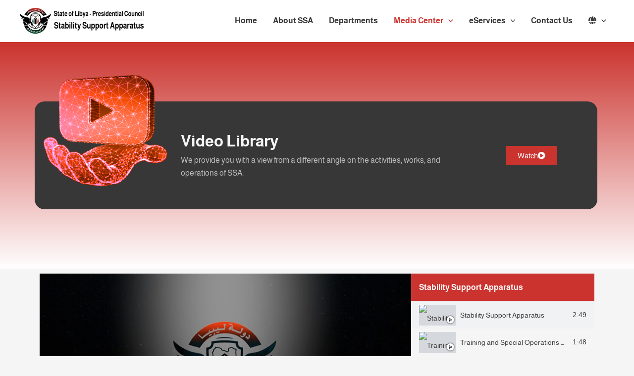

--- FILE ---
content_type: text/css
request_url: https://ssa.gov.ly/en/wp-content/plugins/elementor-pro/assets/css/widget-video-playlist.min.css?ver=3.28.3
body_size: 10358
content:
/*! elementor-pro - v3.28.0 - 16-04-2025 */
.e-tabs-inner-tabs{font-family:Roboto,Arial,Helvetica,sans-serif;font-size:16px;text-align:start}.e-tabs-inner-tabs .e-tab-content{padding-top:32px}.e-tabs-inner-tabs .e-inner-tabs-wrapper{display:flex;overflow:hidden;position:relative;z-index:1}.e-tabs-inner-tabs .e-inner-tabs-wrapper :after{background-color:var(--inner-tabs-border-color,#d5d8dc);bottom:0;content:"";height:var(--inner-tabs-border-height,1px);position:absolute;width:100%;z-index:-1}.e-tabs-inner-tabs .e-inner-tabs-wrapper .e-inner-tab-title{box-sizing:content-box;font-weight:700;height:38px;line-height:38px;min-width:140px}.e-tabs-inner-tabs .e-inner-tabs-wrapper .e-inner-tab-title a{color:#3f444b;display:block;padding:0 36px;text-align:center}.e-tabs-inner-tabs .e-inner-tabs-wrapper .e-inner-tab-title.e-inner-tab-active{border-color:#0c0d0e #0c0d0e transparent;border-bottom:1px solid #0c0d0e;border-left-width:0;border-right-width:0;border-top-width:0}.e-tabs-inner-tabs .e-inner-tabs-wrapper .e-inner-tab-title.e-inner-tab-active a{color:#0c0d0e}.e-tabs-inner-tabs .e-inner-tabs-content-wrapper .e-tab-mobile-title{display:none}.e-tabs-inner-tabs .e-inner-tabs-content-wrapper .e-inner-tab-content{display:none;padding:20px}.e-tabs-inner-tabs .e-inner-tabs-content-wrapper .e-inner-tab-content .e-inner-tab-text{color:#1f2124}.e-tabs-inner-tabs .e-inner-tabs-content-wrapper .e-inner-tab-content.e-inner-tab-active{display:block}.e-tabs-inner-tabs .e-inner-tabs-content-wrapper .e-inner-tab-content .e-inner-tab-buttons{display:none;margin-top:24px}.e-tabs-inner-tabs .e-inner-tabs-content-wrapper .e-inner-tab-content .e-inner-tab-buttons button{background:transparent;border:none;display:none;font-weight:500;line-height:24px;padding:0;text-decoration:underline}.e-tabs-inner-tabs .e-inner-tabs-content-wrapper .e-inner-tab-content.collapsible .e-inner-tab-text{overflow:hidden}.e-tabs-inner-tabs .e-inner-tabs-content-wrapper .e-inner-tab-content.collapsible button{display:none}.e-tabs-inner-tabs .e-inner-tabs-content-wrapper .e-inner-tab-content.collapsible button.show-button,.e-tabs-inner-tabs .e-inner-tabs-content-wrapper .e-inner-tab-content.collapsible.show-inner-tab-buttons .e-inner-tab-buttons{display:block}.e-tabs-inner-tabs .e-inner-tabs-content-wrapper .e-inner-tab-content.show-full-height div.e-inner-tab-text{height:auto}@media (max-width:767px){.e-tabs-inner-tabs>.e-tab-content:first-child{padding-top:24px}.e-tabs-inner-tabs .e-inner-tabs-wrapper{display:none}.e-tabs-inner-tabs .e-inner-tabs-content-wrapper{border:solid #d5d8dc;border-width:1px 1px 0}.e-tabs-inner-tabs .e-inner-tabs-content-wrapper .e-tab-mobile-title{border:solid #d5d8dc;border-width:0 0 1px;cursor:pointer;display:block;font-size:16px;font-weight:700;height:38px;line-height:38px;overflow:hidden;padding:0 10px;text-align:center;text-overflow:ellipsis;white-space:nowrap}.e-tabs-inner-tabs .e-inner-tabs-content-wrapper .e-inner-tab-content{border:solid #d5d8dc;border-width:0 0 1px;padding:20px}}.elementor-widget-video-playlist.elementor-layout-end .e-tabs-main-area{flex-direction:row}@media (max-width:767px){.elementor-widget-video-playlist.elementor-layout-end .e-tabs-main-area{flex-direction:column-reverse}}.elementor-widget-video-playlist{font-family:Roboto,Arial,Helvetica,sans-serif}.elementor-widget-video-playlist .e-tabs{display:flex;flex-direction:column}.elementor-widget-video-playlist .e-tabs-main-area{display:flex;flex-direction:row-reverse;height:434px}.elementor-widget-video-playlist .e-tabs-wrapper{display:flex;flex-direction:column;height:100%;width:33%}.elementor-widget-video-playlist .e-tabs-header{background-color:var(--e-a-bg-default);border-bottom:1px solid #d5d8dc;display:flex;flex:0 0 auto;justify-content:space-between;min-height:56px;padding:0 16px}.elementor-widget-video-playlist .e-tabs-header .e-tabs-header-right-side{display:inline-flex;flex-shrink:0}.elementor-widget-video-playlist .e-tabs-header .e-tabs-title{font-family:Roboto,Arial,Helvetica,sans-serif;font-size:16px;font-weight:700;-webkit-hyphens:auto;hyphens:auto;margin:auto 0;overflow-wrap:anywhere;padding:10px 0;text-overflow:ellipsis}.elementor-widget-video-playlist .e-tabs-header .e-tabs-videos-count{align-self:flex-start;flex-shrink:0;font-size:14px;font-weight:400;line-height:20px;padding:18px 0 0}.elementor-widget-video-playlist .e-tabs-header .e-tabs-toggle-videos-display-button{cursor:pointer;display:none;margin:auto 0 auto 8px;padding:0 4px}.elementor-widget-video-playlist .e-tabs-header .e-tabs-toggle-videos-display-button.e-font-icon-svg{height:1em;width:1em}.elementor-widget-video-playlist .e-tabs-header .rotate-up{transform:rotate(-180deg);transition:.3s}.elementor-widget-video-playlist .e-tabs-header .rotate-down{transform:rotate(0deg);transition:.3s}.elementor-widget-video-playlist .e-tabs-items-wrapper{background-color:var(--e-a-bg-default);height:100%;overflow:hidden;position:relative}.elementor-widget-video-playlist .e-tabs-items-wrapper .e-tabs-items{height:100%;overflow:auto}.elementor-widget-video-playlist .e-tabs-items-wrapper .e-section-title{border-color:#d5d8dc;border-width:0;box-sizing:content-box;font-size:14px;height:36px;line-height:36px;margin:0;overflow:hidden;padding:0 16px;text-align:start;text-overflow:ellipsis;white-space:nowrap}.elementor-widget-video-playlist .e-tabs-items-wrapper .e-tab-title{background-clip:padding-box;background-color:var(--e-a-bg-default);border-color:#d5d8dc;border-width:0 0 1px;box-sizing:content-box;cursor:pointer;display:flex;font-size:14px;height:55px;line-height:55px;outline:none;padding:0 16px}.elementor-widget-video-playlist .e-tabs-items-wrapper .e-tab-title i{color:#fff;font-size:var(--playlist-item-icon-size,16px);text-shadow:0 0 3px #000}.elementor-widget-video-playlist .e-tabs-items-wrapper .e-tab-title svg{color:#fff;text-shadow:0 0 3px #000;fill:#fff;height:var(--playlist-item-icon-size,16px);width:var(--playlist-item-icon-size,16px)}.elementor-widget-video-playlist .e-tabs-items-wrapper .e-tab-title svg path{fill:#fff}.elementor-widget-video-playlist .e-tabs-items-wrapper .e-tab-title.e-active,.elementor-widget-video-playlist .e-tabs-items-wrapper .e-tab-title:hover{background-color:#f1f2f3;border-color:#d5d8dc}.elementor-widget-video-playlist .e-tabs-items-wrapper .e-tab-title.e-active .e-tab-title-text,.elementor-widget-video-playlist .e-tabs-items-wrapper .e-tab-title:hover .e-tab-title-text{font-size:14px}.elementor-widget-video-playlist .e-tabs-items-wrapper .e-tab-title .icon-play,.elementor-widget-video-playlist .e-tabs-items-wrapper .e-tab-title .icon-watched{display:inline-flex}.elementor-widget-video-playlist .e-tabs-items-wrapper .e-tab-title .e-tab-thumbnail{background-color:#d5d8dc;flex-shrink:0;height:42px;margin:auto 0;position:relative;width:75px}.elementor-widget-video-playlist .e-tabs-items-wrapper .e-tab-title .e-tab-thumbnail img{height:42px;-o-object-fit:fill;object-fit:fill;width:75px}.elementor-widget-video-playlist .e-tabs-items-wrapper .e-tab-title .e-tab-thumbnail i,.elementor-widget-video-playlist .e-tabs-items-wrapper .e-tab-title .e-tab-thumbnail svg{bottom:4px;font-weight:900;position:absolute;right:4px}.elementor-widget-video-playlist .e-tabs-items-wrapper .e-tab-title .e-tab-title-text{flex-grow:1;font-size:14px;margin:auto 8px;overflow:hidden;text-align:start;text-overflow:ellipsis;white-space:nowrap}.elementor-widget-video-playlist .e-tabs-items-wrapper .e-tab-title i,.elementor-widget-video-playlist .e-tabs-items-wrapper .e-tab-title svg{margin:auto 0;vertical-align:middle}.elementor-widget-video-playlist .e-tabs-items-wrapper .e-tab-title .e-tab-duration{font-size:14px;margin:auto 0}.elementor-widget-video-playlist .e-tabs-items-wrapper .e-tab-title .icon-watched,.elementor-widget-video-playlist .e-tabs-items-wrapper .e-tab-title.watched-video .icon-play{display:none}.elementor-widget-video-playlist .e-tabs-items-wrapper .e-tab-title.watched-video .icon-watched{display:block}.elementor-widget-video-playlist .e-tabs-items-wrapper .shadow-top{background:linear-gradient(0deg,transparent,#fff);display:none;height:98px;pointer-events:none;position:absolute;top:0;width:100%}.elementor-widget-video-playlist .e-tabs-items-wrapper .shadow-bottom{background:linear-gradient(180deg,transparent,#fff);bottom:0;display:none;height:98px;pointer-events:none;position:absolute;width:100%}.elementor-widget-video-playlist .e-tabs-items-wrapper.bottom-shadow .shadow-bottom,.elementor-widget-video-playlist .e-tabs-items-wrapper.top-shadow .shadow-top{display:block}.elementor-widget-video-playlist .e-tabs-content-wrapper{flex-grow:1;height:100%;position:relative}.elementor-widget-video-playlist .e-tabs-content-wrapper .elementor-custom-embed-image-overlay{background-position:50%;background-size:cover;cursor:pointer;height:100%;left:0;position:absolute;text-align:center;top:0;width:100%}.elementor-widget-video-playlist .e-tabs-content-wrapper .e-tab-mobile-title{display:none}.elementor-widget-video-playlist .e-tabs-content-wrapper .e-tab-content{background-color:#000;display:none;height:100%;outline:none}.elementor-widget-video-playlist .e-tabs-content-wrapper .e-tab-content>div{height:100%}.elementor-widget-video-playlist .e-tabs-content-wrapper .e-tab-content iframe{display:flex;height:100%;max-height:100%!important}.elementor-widget-video-playlist .e-tabs-content-wrapper .e-tab-content video{background-color:#000;height:100%}.elementor-widget-video-playlist .e-tabs-inner-tabs .e-tab-content{display:none;outline:none}@media (max-width:767px){.elementor-widget-video-playlist .e-tabs-main-area{flex-direction:column-reverse;height:auto}.elementor-widget-video-playlist .e-tabs-main-area .e-tabs-content-wrapper{border:none;height:38%}.elementor-widget-video-playlist .e-tabs-wrapper{height:62%;width:auto}.elementor-widget-video-playlist .e-tabs-items-wrapper .e-tabs-items{max-height:248px}.elementor-widget-video-playlist .e-tabs-items-wrapper .e-tabs-items .e-tab-title{border:none}.elementor-widget-video-playlist .e-tabs-header{min-height:48px}.elementor-widget-video-playlist .e-tabs-header .e-tabs-toggle-videos-display-button{display:inline-flex}.elementor-widget-video-playlist .e-tabs-header .e-tabs-videos-count{margin:0 6px;padding:14px 0 0}.elementor-widget-video-playlist .e-tab-content{border:none;display:flex;padding:0}}

--- FILE ---
content_type: text/css
request_url: https://ssa.gov.ly/en/wp-content/uploads/elementor/css/post-22.css?ver=1745942021
body_size: 11920
content:
.elementor-22 .elementor-element.elementor-element-23htcsm > .elementor-container > .elementor-column > .elementor-widget-wrap{align-content:center;align-items:center;}.elementor-22 .elementor-element.elementor-element-23htcsm:not(.elementor-motion-effects-element-type-background), .elementor-22 .elementor-element.elementor-element-23htcsm > .elementor-motion-effects-container > .elementor-motion-effects-layer{background-color:transparent;background-image:linear-gradient(180deg, var( --e-global-color-secondary ) 0%, var( --e-global-color-astglobalcolor5 ) 100%);}.elementor-22 .elementor-element.elementor-element-23htcsm{transition:background 0.3s, border 0.3s, border-radius 0.3s, box-shadow 0.3s;padding:120px 0px 120px 0px;}.elementor-22 .elementor-element.elementor-element-23htcsm > .elementor-background-overlay{transition:background 0.3s, border-radius 0.3s, opacity 0.3s;}.elementor-22 .elementor-element.elementor-element-fbed8be:not(.elementor-motion-effects-element-type-background) > .elementor-widget-wrap, .elementor-22 .elementor-element.elementor-element-fbed8be > .elementor-widget-wrap > .elementor-motion-effects-container > .elementor-motion-effects-layer{background-color:var( --e-global-color-primary );}.elementor-22 .elementor-element.elementor-element-fbed8be > .elementor-element-populated, .elementor-22 .elementor-element.elementor-element-fbed8be > .elementor-element-populated > .elementor-background-overlay, .elementor-22 .elementor-element.elementor-element-fbed8be > .elementor-background-slideshow{border-radius:20px 0px 0px 20px;}.elementor-22 .elementor-element.elementor-element-fbed8be > .elementor-element-populated{transition:background 0.3s, border 0.3s, border-radius 0.3s, box-shadow 0.3s;}.elementor-22 .elementor-element.elementor-element-fbed8be > .elementor-element-populated > .elementor-background-overlay{transition:background 0.3s, border-radius 0.3s, opacity 0.3s;}.elementor-widget-image .widget-image-caption{color:var( --e-global-color-text );font-family:var( --e-global-typography-text-font-family ), Sans-serif;font-weight:var( --e-global-typography-text-font-weight );}.elementor-22 .elementor-element.elementor-element-0d0d799 > .elementor-widget-container{margin:-100px 0px 0px 0px;}.elementor-22 .elementor-element.elementor-element-0d0d799 img{width:250px;filter:brightness( 100% ) contrast( 100% ) saturate( 100% ) blur( 0px ) hue-rotate( 157deg );}.elementor-22 .elementor-element.elementor-element-6b30b73:not(.elementor-motion-effects-element-type-background) > .elementor-widget-wrap, .elementor-22 .elementor-element.elementor-element-6b30b73 > .elementor-widget-wrap > .elementor-motion-effects-container > .elementor-motion-effects-layer{background-color:var( --e-global-color-primary );}.elementor-22 .elementor-element.elementor-element-6b30b73 > .elementor-element-populated, .elementor-22 .elementor-element.elementor-element-6b30b73 > .elementor-element-populated > .elementor-background-overlay, .elementor-22 .elementor-element.elementor-element-6b30b73 > .elementor-background-slideshow{border-radius:0px 20px 20px 0px;}.elementor-22 .elementor-element.elementor-element-6b30b73 > .elementor-element-populated{transition:background 0.3s, border 0.3s, border-radius 0.3s, box-shadow 0.3s;padding:50px 0px 50px 0px;}.elementor-22 .elementor-element.elementor-element-6b30b73 > .elementor-element-populated > .elementor-background-overlay{transition:background 0.3s, border-radius 0.3s, opacity 0.3s;}.elementor-22 .elementor-element.elementor-element-45f0964 > .elementor-container > .elementor-column > .elementor-widget-wrap{align-content:center;align-items:center;}.elementor-widget-image-box .elementor-image-box-title{color:var( --e-global-color-primary );font-family:var( --e-global-typography-primary-font-family ), Sans-serif;font-weight:var( --e-global-typography-primary-font-weight );}.elementor-widget-image-box .elementor-image-box-description{color:var( --e-global-color-text );font-family:var( --e-global-typography-text-font-family ), Sans-serif;font-weight:var( --e-global-typography-text-font-weight );}.elementor-22 .elementor-element.elementor-element-c38e491 .elementor-image-box-wrapper{text-align:left;}.elementor-22 .elementor-element.elementor-element-c38e491 .elementor-image-box-title{margin-bottom:5px;color:#F5F5F5;}.elementor-22 .elementor-element.elementor-element-c38e491 .elementor-image-box-description{color:#BDBDBD;}.elementor-widget-button .elementor-button{background-color:var( --e-global-color-accent );font-family:var( --e-global-typography-accent-font-family ), Sans-serif;font-weight:var( --e-global-typography-accent-font-weight );}.elementor-22 .elementor-element.elementor-element-16be9f9 .elementor-button-content-wrapper{flex-direction:row-reverse;}.elementor-22 .elementor-element.elementor-element-0c3e807{margin-top:0px;margin-bottom:30px;}.elementor-widget-video-playlist .e-tabs-wrapper .e-tabs-header .e-tabs-title{color:var( --e-global-color-text );}.elementor-widget-video-playlist .e-tabs-wrapper .e-tabs-header .e-tabs-videos-count{color:var( --e-global-color-text );}.elementor-widget-video-playlist .e-tabs-wrapper .e-tabs-header .e-tabs-header-right-side i{color:var( --e-global-color-text );}.elementor-widget-video-playlist .e-tabs-wrapper .e-tabs-header .e-tabs-header-right-side svg{fill:var( --e-global-color-text );}.elementor-widget-video-playlist .e-tabs-items .e-tab-title .e-tab-title-text{color:var( --e-global-color-text );font-family:var( --e-global-typography-text-font-family ), Sans-serif;font-weight:var( --e-global-typography-text-font-weight );}.elementor-widget-video-playlist .e-tabs-items .e-tab-title .e-tab-title-text a{color:var( --e-global-color-text );}.elementor-widget-video-playlist .e-tabs-items .e-tab-title .e-tab-duration{color:var( --e-global-color-text );}.elementor-widget-video-playlist .e-tabs-items-wrapper .e-tab-title:where( .e-active, :hover ) .e-tab-title-text{color:var( --e-global-color-text );font-family:var( --e-global-typography-text-font-family ), Sans-serif;font-weight:var( --e-global-typography-text-font-weight );}.elementor-widget-video-playlist .e-tabs-items-wrapper .e-tab-title:where( .e-active, :hover ) .e-tab-title-text a{color:var( --e-global-color-text );}.elementor-widget-video-playlist .e-tabs-items-wrapper .e-tab-title:where( .e-active, :hover ) .e-tab-duration{color:var( --e-global-color-text );}.elementor-widget-video-playlist .e-tabs-items-wrapper .e-section-title{color:var( --e-global-color-text );}.elementor-widget-video-playlist .e-tabs-inner-tabs .e-inner-tabs-wrapper .e-inner-tab-title a{font-family:var( --e-global-typography-text-font-family ), Sans-serif;font-weight:var( --e-global-typography-text-font-weight );}.elementor-widget-video-playlist .e-tabs-inner-tabs .e-inner-tabs-content-wrapper .e-inner-tab-content .e-inner-tab-text{font-family:var( --e-global-typography-text-font-family ), Sans-serif;font-weight:var( --e-global-typography-text-font-weight );}.elementor-widget-video-playlist .e-tabs-inner-tabs .e-inner-tabs-content-wrapper .e-inner-tab-content button{color:var( --e-global-color-text );font-family:var( --e-global-typography-accent-font-family ), Sans-serif;font-weight:var( --e-global-typography-accent-font-weight );}.elementor-widget-video-playlist .e-tabs-inner-tabs .e-inner-tabs-content-wrapper .e-inner-tab-content button:hover{color:var( --e-global-color-text );}.elementor-22 .elementor-element.elementor-element-be153e9 .e-tabs-wrapper .e-tabs-header{background-color:var( --e-global-color-secondary );}.elementor-22 .elementor-element.elementor-element-be153e9 .e-tabs-wrapper .e-tabs-header .e-tabs-title{color:var( --e-global-color-astglobalcolor5 );}.elementor-22 .elementor-element.elementor-element-be153e9 .e-tabs-header .e-tabs-title{font-family:var( --e-global-typography-primary-font-family ), Sans-serif;font-weight:var( --e-global-typography-primary-font-weight );}.elementor-22 .elementor-element.elementor-element-be153e9{--playlist-item-icon-size:15px;}.elementor-22 .elementor-element.elementor-element-be153e9 .e-tabs-items-wrapper .e-tab-title:where( .e-active, :hover ) .e-tab-title-text{color:#556068;}.elementor-22 .elementor-element.elementor-element-be153e9 .e-tabs-items-wrapper .e-tab-title:where( .e-active, :hover ) .e-tab-title-text a{color:#556068;}.elementor-22 .elementor-element.elementor-element-be153e9 .e-tabs-items-wrapper .e-section-title{border-style:solid;}.elementor-widget-media-carousel .elementor-carousel-image-overlay{font-family:var( --e-global-typography-accent-font-family ), Sans-serif;font-weight:var( --e-global-typography-accent-font-weight );}.elementor-22 .elementor-element.elementor-element-85c19c6.elementor-skin-slideshow .elementor-main-swiper:not(.elementor-thumbnails-swiper){margin-bottom:10px;}.elementor-22 .elementor-element.elementor-element-85c19c6 .elementor-swiper-button{font-size:20px;}.elementor-22 .elementor-element.elementor-element-6dd592e.elementor-skin-slideshow .elementor-main-swiper:not(.elementor-thumbnails-swiper){margin-bottom:10px;}.elementor-22 .elementor-element.elementor-element-6dd592e .elementor-swiper-button{font-size:20px;}@media(max-width:1024px){.elementor-22 .elementor-element.elementor-element-6b30b73 > .elementor-element-populated{padding:30px 30px 30px 0px;}.elementor-22 .elementor-element.elementor-element-16be9f9 > .elementor-widget-container{margin:20px 0px 0px 0px;}.elementor-22 .elementor-element.elementor-element-85c19c6.elementor-skin-slideshow .elementor-main-swiper:not(.elementor-thumbnails-swiper){margin-bottom:10px;}.elementor-22 .elementor-element.elementor-element-6dd592e.elementor-skin-slideshow .elementor-main-swiper:not(.elementor-thumbnails-swiper){margin-bottom:10px;}}@media(min-width:768px){.elementor-22 .elementor-element.elementor-element-fbed8be{width:25%;}.elementor-22 .elementor-element.elementor-element-6b30b73{width:74.665%;}.elementor-22 .elementor-element.elementor-element-0bb1724{width:69.33%;}.elementor-22 .elementor-element.elementor-element-190287a{width:30%;}}@media(max-width:1024px) and (min-width:768px){.elementor-22 .elementor-element.elementor-element-fbed8be{width:40%;}.elementor-22 .elementor-element.elementor-element-6b30b73{width:60%;}.elementor-22 .elementor-element.elementor-element-0bb1724{width:100%;}.elementor-22 .elementor-element.elementor-element-190287a{width:100%;}}@media(max-width:767px){.elementor-22 .elementor-element.elementor-element-23htcsm{padding:120px 0px 0px 0px;}.elementor-22 .elementor-element.elementor-element-fbed8be > .elementor-element-populated, .elementor-22 .elementor-element.elementor-element-fbed8be > .elementor-element-populated > .elementor-background-overlay, .elementor-22 .elementor-element.elementor-element-fbed8be > .elementor-background-slideshow{border-radius:0px 0px 0px 0px;}.elementor-22 .elementor-element.elementor-element-0d0d799 img{width:200px;}.elementor-22 .elementor-element.elementor-element-6b30b73 > .elementor-element-populated, .elementor-22 .elementor-element.elementor-element-6b30b73 > .elementor-element-populated > .elementor-background-overlay, .elementor-22 .elementor-element.elementor-element-6b30b73 > .elementor-background-slideshow{border-radius:0px 0px 0px 0px;}.elementor-22 .elementor-element.elementor-element-6b30b73 > .elementor-element-populated{padding:20px 30px 40px 30px;}.elementor-22 .elementor-element.elementor-element-c38e491 .elementor-image-box-wrapper{text-align:center;}.elementor-22 .elementor-element.elementor-element-c38e491 .elementor-image-box-title{margin-bottom:20px;}.elementor-22 .elementor-element.elementor-element-85c19c6.elementor-skin-slideshow .elementor-main-swiper:not(.elementor-thumbnails-swiper){margin-bottom:10px;}.elementor-22 .elementor-element.elementor-element-6dd592e.elementor-skin-slideshow .elementor-main-swiper:not(.elementor-thumbnails-swiper){margin-bottom:10px;}}

--- FILE ---
content_type: text/css
request_url: https://ssa.gov.ly/en/wp-content/uploads/elementor/css/post-299.css?ver=1745855627
body_size: 20682
content:
.elementor-299 .elementor-element.elementor-element-5ceae72a:not(.elementor-motion-effects-element-type-background), .elementor-299 .elementor-element.elementor-element-5ceae72a > .elementor-motion-effects-container > .elementor-motion-effects-layer{background-color:var( --e-global-color-primary );background-image:url("https://ssa.gov.ly/en/wp-content/uploads/2021/10/ass-bg.jpg");background-position:center center;background-repeat:no-repeat;background-size:cover;}.elementor-299 .elementor-element.elementor-element-5ceae72a > .elementor-background-overlay{background-color:var( --e-global-color-primary );opacity:0.8;transition:background 0.3s, border-radius 0.3s, opacity 0.3s;}.elementor-299 .elementor-element.elementor-element-5ceae72a{transition:background 0.3s, border 0.3s, border-radius 0.3s, box-shadow 0.3s;padding:20px 10px 20px 10px;}.elementor-299 .elementor-element.elementor-element-5ceae72a > .elementor-container{text-align:left;}.elementor-299 .elementor-element.elementor-element-50e0c7db > .elementor-element-populated{text-align:center;}.elementor-widget-image .widget-image-caption{color:var( --e-global-color-text );font-family:var( --e-global-typography-text-font-family ), Sans-serif;font-weight:var( --e-global-typography-text-font-weight );}.elementor-299 .elementor-element.elementor-element-746dc598{text-align:left;}.elementor-299 .elementor-element.elementor-element-746dc598 img{max-width:238px;height:50px;}.elementor-299 .elementor-element.elementor-element-4fa6229{--grid-template-columns:repeat(0, auto);--icon-size:15px;--grid-column-gap:15px;--grid-row-gap:0px;}.elementor-299 .elementor-element.elementor-element-4fa6229 .elementor-widget-container{text-align:left;}.elementor-299 .elementor-element.elementor-element-4fa6229 .elementor-social-icon{background-color:var( --e-global-color-secondary );}.elementor-299 .elementor-element.elementor-element-4fa6229 .elementor-social-icon i{color:var( --e-global-color-astglobalcolor5 );}.elementor-299 .elementor-element.elementor-element-4fa6229 .elementor-social-icon svg{fill:var( --e-global-color-astglobalcolor5 );}.elementor-widget-nav-menu .elementor-nav-menu .elementor-item{font-family:var( --e-global-typography-primary-font-family ), Sans-serif;font-weight:var( --e-global-typography-primary-font-weight );}.elementor-widget-nav-menu .elementor-nav-menu--main .elementor-item{color:var( --e-global-color-text );fill:var( --e-global-color-text );}.elementor-widget-nav-menu .elementor-nav-menu--main .elementor-item:hover,
					.elementor-widget-nav-menu .elementor-nav-menu--main .elementor-item.elementor-item-active,
					.elementor-widget-nav-menu .elementor-nav-menu--main .elementor-item.highlighted,
					.elementor-widget-nav-menu .elementor-nav-menu--main .elementor-item:focus{color:var( --e-global-color-accent );fill:var( --e-global-color-accent );}.elementor-widget-nav-menu .elementor-nav-menu--main:not(.e--pointer-framed) .elementor-item:before,
					.elementor-widget-nav-menu .elementor-nav-menu--main:not(.e--pointer-framed) .elementor-item:after{background-color:var( --e-global-color-accent );}.elementor-widget-nav-menu .e--pointer-framed .elementor-item:before,
					.elementor-widget-nav-menu .e--pointer-framed .elementor-item:after{border-color:var( --e-global-color-accent );}.elementor-widget-nav-menu{--e-nav-menu-divider-color:var( --e-global-color-text );}.elementor-widget-nav-menu .elementor-nav-menu--dropdown .elementor-item, .elementor-widget-nav-menu .elementor-nav-menu--dropdown  .elementor-sub-item{font-family:var( --e-global-typography-accent-font-family ), Sans-serif;font-weight:var( --e-global-typography-accent-font-weight );}.elementor-299 .elementor-element.elementor-element-5f7341e .elementor-nav-menu .elementor-item{font-size:14px;}.elementor-299 .elementor-element.elementor-element-5f7341e .elementor-nav-menu--main .elementor-item{color:#FFFFFF;fill:#FFFFFF;padding-left:0px;padding-right:0px;padding-top:7px;padding-bottom:7px;}.elementor-299 .elementor-element.elementor-element-5f7341e .elementor-nav-menu--main .elementor-item:hover,
					.elementor-299 .elementor-element.elementor-element-5f7341e .elementor-nav-menu--main .elementor-item.elementor-item-active,
					.elementor-299 .elementor-element.elementor-element-5f7341e .elementor-nav-menu--main .elementor-item.highlighted,
					.elementor-299 .elementor-element.elementor-element-5f7341e .elementor-nav-menu--main .elementor-item:focus{color:#FFFFFF;fill:#FFFFFF;}.elementor-299 .elementor-element.elementor-element-5f7341e .elementor-nav-menu--main .elementor-item.elementor-item-active{color:#FFFFFF;}.elementor-299 .elementor-element.elementor-element-5f7341e{--e-nav-menu-horizontal-menu-item-margin:calc( 20px / 2 );}.elementor-299 .elementor-element.elementor-element-5f7341e .elementor-nav-menu--main:not(.elementor-nav-menu--layout-horizontal) .elementor-nav-menu > li:not(:last-child){margin-bottom:20px;}.elementor-299 .elementor-element.elementor-element-b7fbb9f .elementor-nav-menu .elementor-item{font-size:14px;}.elementor-299 .elementor-element.elementor-element-b7fbb9f .elementor-nav-menu--main .elementor-item{color:#FFFFFF;fill:#FFFFFF;padding-left:0px;padding-right:0px;padding-top:7px;padding-bottom:7px;}.elementor-299 .elementor-element.elementor-element-b7fbb9f .elementor-nav-menu--main .elementor-item:hover,
					.elementor-299 .elementor-element.elementor-element-b7fbb9f .elementor-nav-menu--main .elementor-item.elementor-item-active,
					.elementor-299 .elementor-element.elementor-element-b7fbb9f .elementor-nav-menu--main .elementor-item.highlighted,
					.elementor-299 .elementor-element.elementor-element-b7fbb9f .elementor-nav-menu--main .elementor-item:focus{color:#FFFFFF;fill:#FFFFFF;}.elementor-299 .elementor-element.elementor-element-b7fbb9f .elementor-nav-menu--main .elementor-item.elementor-item-active{color:#FFFFFF;}.elementor-299 .elementor-element.elementor-element-b7fbb9f{--e-nav-menu-horizontal-menu-item-margin:calc( 20px / 2 );}.elementor-299 .elementor-element.elementor-element-b7fbb9f .elementor-nav-menu--main:not(.elementor-nav-menu--layout-horizontal) .elementor-nav-menu > li:not(:last-child){margin-bottom:20px;}.elementor-299 .elementor-element.elementor-element-78ef1808 > .elementor-widget-wrap > .elementor-widget:not(.elementor-widget__width-auto):not(.elementor-widget__width-initial):not(:last-child):not(.elementor-absolute){margin-bottom:15px;}.elementor-299 .elementor-element.elementor-element-78ef1808 > .elementor-element-populated{text-align:left;}.elementor-widget-heading .elementor-heading-title{font-family:var( --e-global-typography-primary-font-family ), Sans-serif;font-weight:var( --e-global-typography-primary-font-weight );color:var( --e-global-color-primary );}.elementor-299 .elementor-element.elementor-element-6da42895 .elementor-heading-title{color:#FFFFFF;}.elementor-widget-divider{--divider-color:var( --e-global-color-secondary );}.elementor-widget-divider .elementor-divider__text{color:var( --e-global-color-secondary );font-family:var( --e-global-typography-secondary-font-family ), Sans-serif;font-weight:var( --e-global-typography-secondary-font-weight );}.elementor-widget-divider.elementor-view-stacked .elementor-icon{background-color:var( --e-global-color-secondary );}.elementor-widget-divider.elementor-view-framed .elementor-icon, .elementor-widget-divider.elementor-view-default .elementor-icon{color:var( --e-global-color-secondary );border-color:var( --e-global-color-secondary );}.elementor-widget-divider.elementor-view-framed .elementor-icon, .elementor-widget-divider.elementor-view-default .elementor-icon svg{fill:var( --e-global-color-secondary );}.elementor-299 .elementor-element.elementor-element-63e25ef1{--divider-border-style:solid;--divider-color:var( --e-global-color-secondary );--divider-border-width:2px;}.elementor-299 .elementor-element.elementor-element-63e25ef1 .elementor-divider-separator{width:40px;margin:0 auto;margin-left:0;}.elementor-299 .elementor-element.elementor-element-63e25ef1 .elementor-divider{text-align:left;padding-block-start:2px;padding-block-end:2px;}.elementor-299 .elementor-element.elementor-element-647c88e3 .elementor-nav-menu .elementor-item{font-size:14px;}.elementor-299 .elementor-element.elementor-element-647c88e3 .elementor-nav-menu--main .elementor-item{color:#FFFFFF;fill:#FFFFFF;padding-left:0px;padding-right:0px;padding-top:7px;padding-bottom:7px;}.elementor-299 .elementor-element.elementor-element-647c88e3 .elementor-nav-menu--main .elementor-item:hover,
					.elementor-299 .elementor-element.elementor-element-647c88e3 .elementor-nav-menu--main .elementor-item.elementor-item-active,
					.elementor-299 .elementor-element.elementor-element-647c88e3 .elementor-nav-menu--main .elementor-item.highlighted,
					.elementor-299 .elementor-element.elementor-element-647c88e3 .elementor-nav-menu--main .elementor-item:focus{color:#FFFFFF;fill:#FFFFFF;}.elementor-299 .elementor-element.elementor-element-647c88e3 .elementor-nav-menu--main .elementor-item.elementor-item-active{color:#FFFFFF;}.elementor-299 .elementor-element.elementor-element-20c6e843 > .elementor-widget-wrap > .elementor-widget:not(.elementor-widget__width-auto):not(.elementor-widget__width-initial):not(:last-child):not(.elementor-absolute){margin-bottom:15px;}.elementor-299 .elementor-element.elementor-element-20c6e843 > .elementor-element-populated{text-align:left;}.elementor-299 .elementor-element.elementor-element-3d492c4 .elementor-heading-title{color:#FFFFFF;}.elementor-299 .elementor-element.elementor-element-7d0753a2{--divider-border-style:solid;--divider-color:var( --e-global-color-secondary );--divider-border-width:2px;}.elementor-299 .elementor-element.elementor-element-7d0753a2 .elementor-divider-separator{width:40px;margin:0 auto;margin-left:0;}.elementor-299 .elementor-element.elementor-element-7d0753a2 .elementor-divider{text-align:left;padding-block-start:2px;padding-block-end:2px;}.elementor-299 .elementor-element.elementor-element-2a8bd5de .elementor-nav-menu .elementor-item{font-size:14px;}.elementor-299 .elementor-element.elementor-element-2a8bd5de .elementor-nav-menu--main .elementor-item{color:#FFFFFF;fill:#FFFFFF;padding-left:0px;padding-right:0px;padding-top:7px;padding-bottom:7px;}.elementor-299 .elementor-element.elementor-element-2a8bd5de .elementor-nav-menu--main .elementor-item:hover,
					.elementor-299 .elementor-element.elementor-element-2a8bd5de .elementor-nav-menu--main .elementor-item.elementor-item-active,
					.elementor-299 .elementor-element.elementor-element-2a8bd5de .elementor-nav-menu--main .elementor-item.highlighted,
					.elementor-299 .elementor-element.elementor-element-2a8bd5de .elementor-nav-menu--main .elementor-item:focus{color:#FFFFFF;fill:#FFFFFF;}.elementor-299 .elementor-element.elementor-element-2a8bd5de .elementor-nav-menu--main .elementor-item.elementor-item-active{color:#FFFFFF;}.elementor-299 .elementor-element.elementor-element-8d2ec71 > .elementor-widget-wrap > .elementor-widget:not(.elementor-widget__width-auto):not(.elementor-widget__width-initial):not(:last-child):not(.elementor-absolute){margin-bottom:15px;}.elementor-299 .elementor-element.elementor-element-5160d16 .elementor-heading-title{color:#FFFFFF;}.elementor-299 .elementor-element.elementor-element-523baa4{--divider-border-style:solid;--divider-color:var( --e-global-color-secondary );--divider-border-width:2px;}.elementor-299 .elementor-element.elementor-element-523baa4 .elementor-divider-separator{width:40px;margin:0 auto;margin-left:0;}.elementor-299 .elementor-element.elementor-element-523baa4 .elementor-divider{text-align:left;padding-block-start:2px;padding-block-end:2px;}.elementor-299 .elementor-element.elementor-element-b1b2eb6 .elementor-nav-menu .elementor-item{font-size:14px;}.elementor-299 .elementor-element.elementor-element-b1b2eb6 .elementor-nav-menu--main .elementor-item{color:#FFFFFF;fill:#FFFFFF;padding-left:0px;padding-right:0px;padding-top:7px;padding-bottom:7px;}.elementor-299 .elementor-element.elementor-element-b1b2eb6 .elementor-nav-menu--main .elementor-item:hover,
					.elementor-299 .elementor-element.elementor-element-b1b2eb6 .elementor-nav-menu--main .elementor-item.elementor-item-active,
					.elementor-299 .elementor-element.elementor-element-b1b2eb6 .elementor-nav-menu--main .elementor-item.highlighted,
					.elementor-299 .elementor-element.elementor-element-b1b2eb6 .elementor-nav-menu--main .elementor-item:focus{color:#FFFFFF;fill:#FFFFFF;}.elementor-299 .elementor-element.elementor-element-b1b2eb6 .elementor-nav-menu--main .elementor-item.elementor-item-active{color:#FFFFFF;}.elementor-299 .elementor-element.elementor-element-39acd0a > .elementor-widget-wrap > .elementor-widget:not(.elementor-widget__width-auto):not(.elementor-widget__width-initial):not(:last-child):not(.elementor-absolute){margin-bottom:15px;}.elementor-299 .elementor-element.elementor-element-b285ab0 .elementor-heading-title{color:#FFFFFF;}.elementor-299 .elementor-element.elementor-element-65888c2{--divider-border-style:solid;--divider-color:var( --e-global-color-secondary );--divider-border-width:2px;}.elementor-299 .elementor-element.elementor-element-65888c2 .elementor-divider-separator{width:40px;margin:0 auto;margin-left:0;}.elementor-299 .elementor-element.elementor-element-65888c2 .elementor-divider{text-align:left;padding-block-start:2px;padding-block-end:2px;}.elementor-299 .elementor-element.elementor-element-6a216e5 .elementor-nav-menu .elementor-item{font-size:14px;}.elementor-299 .elementor-element.elementor-element-6a216e5 .elementor-nav-menu--main .elementor-item{color:#FFFFFF;fill:#FFFFFF;padding-left:0px;padding-right:0px;padding-top:7px;padding-bottom:7px;}.elementor-299 .elementor-element.elementor-element-6a216e5 .elementor-nav-menu--main .elementor-item:hover,
					.elementor-299 .elementor-element.elementor-element-6a216e5 .elementor-nav-menu--main .elementor-item.elementor-item-active,
					.elementor-299 .elementor-element.elementor-element-6a216e5 .elementor-nav-menu--main .elementor-item.highlighted,
					.elementor-299 .elementor-element.elementor-element-6a216e5 .elementor-nav-menu--main .elementor-item:focus{color:#FFFFFF;fill:#FFFFFF;}.elementor-299 .elementor-element.elementor-element-6a216e5 .elementor-nav-menu--main .elementor-item.elementor-item-active{color:#FFFFFF;}.elementor-299 .elementor-element.elementor-element-1053e2ec:not(.elementor-motion-effects-element-type-background), .elementor-299 .elementor-element.elementor-element-1053e2ec > .elementor-motion-effects-container > .elementor-motion-effects-layer{background-color:var( --e-global-color-primary );}.elementor-299 .elementor-element.elementor-element-1053e2ec{transition:background 0.3s, border 0.3s, border-radius 0.3s, box-shadow 0.3s;}.elementor-299 .elementor-element.elementor-element-1053e2ec > .elementor-background-overlay{transition:background 0.3s, border-radius 0.3s, opacity 0.3s;}.elementor-bc-flex-widget .elementor-299 .elementor-element.elementor-element-8e9d678.elementor-column .elementor-widget-wrap{align-items:center;}.elementor-299 .elementor-element.elementor-element-8e9d678.elementor-column.elementor-element[data-element_type="column"] > .elementor-widget-wrap.elementor-element-populated{align-content:center;align-items:center;}.elementor-widget-text-editor{font-family:var( --e-global-typography-text-font-family ), Sans-serif;font-weight:var( --e-global-typography-text-font-weight );color:var( --e-global-color-text );}.elementor-widget-text-editor.elementor-drop-cap-view-stacked .elementor-drop-cap{background-color:var( --e-global-color-primary );}.elementor-widget-text-editor.elementor-drop-cap-view-framed .elementor-drop-cap, .elementor-widget-text-editor.elementor-drop-cap-view-default .elementor-drop-cap{color:var( --e-global-color-primary );border-color:var( --e-global-color-primary );}.elementor-299 .elementor-element.elementor-element-6438e130{text-align:center;font-size:12px;color:#FFFFFF;}.elementor-theme-builder-content-area{height:400px;}.elementor-location-header:before, .elementor-location-footer:before{content:"";display:table;clear:both;}@media(max-width:1024px){.elementor-299 .elementor-element.elementor-element-746dc598{text-align:center;}.elementor-299 .elementor-element.elementor-element-4fa6229 .elementor-widget-container{text-align:center;}}@media(min-width:768px){.elementor-299 .elementor-element.elementor-element-50e0c7db{width:32%;}.elementor-299 .elementor-element.elementor-element-78ef1808{width:17%;}.elementor-299 .elementor-element.elementor-element-20c6e843{width:17%;}.elementor-299 .elementor-element.elementor-element-8d2ec71{width:17%;}.elementor-299 .elementor-element.elementor-element-39acd0a{width:16.803%;}}@media(max-width:1024px) and (min-width:768px){.elementor-299 .elementor-element.elementor-element-50e0c7db{width:100%;}.elementor-299 .elementor-element.elementor-element-78ef1808{width:25%;}.elementor-299 .elementor-element.elementor-element-20c6e843{width:25%;}.elementor-299 .elementor-element.elementor-element-8d2ec71{width:25%;}.elementor-299 .elementor-element.elementor-element-39acd0a{width:25%;}}@media(max-width:767px){.elementor-299 .elementor-element.elementor-element-5ceae72a{padding:20px 10px 20px 10px;}.elementor-299 .elementor-element.elementor-element-50e0c7db{width:100%;}.elementor-299 .elementor-element.elementor-element-50e0c7db > .elementor-element-populated{padding:0px 0px 0px 0px;}.elementor-299 .elementor-element.elementor-element-5f7341e > .elementor-widget-container{padding:0px 0px 10px 0px;}.elementor-299 .elementor-element.elementor-element-b7fbb9f > .elementor-widget-container{padding:0px 0px 10px 0px;}.elementor-299 .elementor-element.elementor-element-78ef1808{width:50%;}.elementor-299 .elementor-element.elementor-element-78ef1808.elementor-column > .elementor-widget-wrap{justify-content:center;}.elementor-299 .elementor-element.elementor-element-78ef1808 > .elementor-widget-wrap > .elementor-widget:not(.elementor-widget__width-auto):not(.elementor-widget__width-initial):not(:last-child):not(.elementor-absolute){margin-bottom:15px;}.elementor-299 .elementor-element.elementor-element-6da42895 > .elementor-widget-container{padding:0px 0px 0px 0px;}.elementor-299 .elementor-element.elementor-element-6da42895{text-align:left;}.elementor-299 .elementor-element.elementor-element-63e25ef1 .elementor-divider{text-align:left;}.elementor-299 .elementor-element.elementor-element-63e25ef1 .elementor-divider-separator{margin:0 auto;margin-left:0;}.elementor-299 .elementor-element.elementor-element-20c6e843{width:50%;}.elementor-299 .elementor-element.elementor-element-20c6e843.elementor-column > .elementor-widget-wrap{justify-content:flex-end;}.elementor-299 .elementor-element.elementor-element-20c6e843 > .elementor-widget-wrap > .elementor-widget:not(.elementor-widget__width-auto):not(.elementor-widget__width-initial):not(:last-child):not(.elementor-absolute){margin-bottom:15px;}.elementor-299 .elementor-element.elementor-element-20c6e843 > .elementor-element-populated{padding:10px 0px 0px 0px;}.elementor-299 .elementor-element.elementor-element-3d492c4 > .elementor-widget-container{padding:0px 0px 0px 0px;}.elementor-299 .elementor-element.elementor-element-8d2ec71{width:50%;}.elementor-299 .elementor-element.elementor-element-8d2ec71.elementor-column > .elementor-widget-wrap{justify-content:flex-end;}.elementor-299 .elementor-element.elementor-element-8d2ec71 > .elementor-widget-wrap > .elementor-widget:not(.elementor-widget__width-auto):not(.elementor-widget__width-initial):not(:last-child):not(.elementor-absolute){margin-bottom:15px;}.elementor-299 .elementor-element.elementor-element-8d2ec71 > .elementor-element-populated{padding:10px 0px 0px 0px;}.elementor-299 .elementor-element.elementor-element-5160d16 > .elementor-widget-container{padding:0px 0px 0px 0px;}.elementor-299 .elementor-element.elementor-element-39acd0a{width:50%;}.elementor-299 .elementor-element.elementor-element-39acd0a.elementor-column > .elementor-widget-wrap{justify-content:flex-end;}.elementor-299 .elementor-element.elementor-element-39acd0a > .elementor-widget-wrap > .elementor-widget:not(.elementor-widget__width-auto):not(.elementor-widget__width-initial):not(:last-child):not(.elementor-absolute){margin-bottom:15px;}.elementor-299 .elementor-element.elementor-element-39acd0a > .elementor-element-populated{padding:10px 0px 0px 0px;}.elementor-299 .elementor-element.elementor-element-b285ab0 > .elementor-widget-container{padding:0px 0px 0px 0px;}.elementor-299 .elementor-element.elementor-element-6438e130{text-align:center;}}

--- FILE ---
content_type: text/css
request_url: https://ssa.gov.ly/en/wp-content/themes/astra-child/style.css?ver=1.0.0
body_size: 1146
content:
/**
Theme Name: SSA Child
Author: SSA
Author URI: https://ssa.gov.ly
Description: SSA is the fastest, fully customizable & beautiful theme suitable for blogs, personal portfolios and business websites. It is very lightweight (less than 50KB on frontend) and offers unparalleled speed. Built with SEO in mind, SSA comes with schema.org code integrated so search engines will love your site. SSA offers plenty of sidebar options and widget areas giving you a full control for customizations. Furthermore, we have included special features and templates so feel free to choose any of your favorite page builder plugin to create pages flexibly. Some of the other features: # WooCommerce Ready # Responsive # Compatible with major plugins # Translation Ready # Extendible with premium addons # Regularly updated # Designed, Developed, Maintained & Supported by Brainstorm Force. Looking for a perfect base theme? Look no further. SSA is fast, fully customizable and beautiful theme!
Version: 1.0.0
License: GNU General Public License v2 or later
License URI: http://www.gnu.org/licenses/gpl-2.0.html
Text Domain: ssa-child
Template: astra
*/

--- FILE ---
content_type: application/x-javascript
request_url: https://ssa.gov.ly/en/wp-content/plugins/elementor-pro/assets/js/video-playlist.af20fd9fd8778929829e.bundle.min.js
body_size: 22679
content:
/*! elementor-pro - v3.28.0 - 16-04-2025 */
"use strict";(self.webpackChunkelementor_pro=self.webpackChunkelementor_pro||[]).push([[519],{281:(e,t)=>{Object.defineProperty(t,"__esModule",{value:!0}),t.default=void 0;class baseTabs extends elementorModules.frontend.handlers.Base{getDefaultSettings(){return{selectors:{tablist:'[role="tablist"]',tabTitle:".e-tab-title",tabContent:".e-tab-content"},classes:{active:"e-active"},showTabFn:"show",hideTabFn:"hide",toggleSelf:!0,hidePrevious:!0,autoExpand:!0,keyDirection:{ArrowLeft:elementorFrontendConfig.is_rtl?1:-1,ArrowUp:-1,ArrowRight:elementorFrontendConfig.is_rtl?-1:1,ArrowDown:1}}}getDefaultElements(){const e=this.getSettings("selectors");return{$tabTitles:this.findElement(e.tabTitle),$tabContents:this.findElement(e.tabContent)}}activateDefaultTab(e){const t=this.getSettings();if(!t.autoExpand||"editor"===t.autoExpand&&!this.isEdit)return;const i=this.getEditSettings("activeItemIndex")||e||1,s={showTabFn:t.showTabFn,hideTabFn:t.hideTabFn};this.setSettings({showTabFn:"show",hideTabFn:"hide"}),this.changeActiveTab(i),this.setSettings(s)}handleKeyboardNavigation(e){const t=e.currentTarget,i=jQuery(t.closest(this.getSettings("selectors").tablist)),s=i.find(this.getSettings("selectors").tabTitle),a="vertical"===i.attr("aria-orientation");switch(e.key){case"ArrowLeft":case"ArrowRight":if(a)return;break;case"ArrowUp":case"ArrowDown":if(!a)return;e.preventDefault();break;case"Home":return e.preventDefault(),void s.first().trigger("focus");case"End":return e.preventDefault(),void s.last().trigger("focus");default:return}const n=t.getAttribute("data-tab")-1,r=this.getSettings("keyDirection")[e.key],l=s[n+r];l?l.focus():-1===n+r?s.last().trigger("focus"):s.first().trigger("focus")}deactivateActiveTab(e){const t=this.getSettings(),i=t.classes.active,s=e?'[data-tab="'+e+'"]':"."+i,a=this.elements.$tabTitles.filter(s),n=this.elements.$tabContents.filter(s);a.add(n).removeClass(i),a.attr({tabindex:"-1","aria-selected":"false"}),n[t.hideTabFn](),n.attr("hidden","hidden")}activateTab(e){const t=this.getSettings(),i=t.classes.active,s=this.elements.$tabTitles.filter('[data-tab="'+e+'"]'),a=this.elements.$tabContents.filter('[data-tab="'+e+'"]'),n="show"===t.showTabFn?0:400;s.add(a).addClass(i),s.attr({tabindex:"0","aria-selected":"true"}),a[t.showTabFn](n,(()=>elementorFrontend.elements.$window.trigger("resize"))),a.removeAttr("hidden")}isActiveTab(e){return this.elements.$tabTitles.filter('[data-tab="'+e+'"]').hasClass(this.getSettings("classes.active"))}bindEvents(){this.elements.$tabTitles.on({keydown:e=>{jQuery(e.target).is("a")&&"Enter"===e.key&&e.preventDefault(),["End","Home","ArrowUp","ArrowDown"].includes(e.key)&&this.handleKeyboardNavigation(e)},keyup:e=>{switch(e.key){case"ArrowLeft":case"ArrowRight":this.handleKeyboardNavigation(e);break;case"Enter":case"Space":e.preventDefault(),this.changeActiveTab(e.currentTarget.getAttribute("data-tab"))}},click:e=>{e.preventDefault(),this.changeActiveTab(e.currentTarget.getAttribute("data-tab"))}})}onInit(){super.onInit(...arguments)}changeActiveTab(e){const t=this.isActiveTab(e),i=this.getSettings();!i.toggleSelf&&t||!i.hidePrevious||this.deactivateActiveTab(),!i.hidePrevious&&t&&this.deactivateActiveTab(e),t||this.activateTab(e)}}t.default=baseTabs},5120:(e,t,i)=>{var s=i(6784);Object.defineProperty(t,"__esModule",{value:!0}),t.default=async function triggerEvent(e,t,i,s){const n=new a.default({event:await getEventEventObject(e,t,i,s),tab:getEventTabsObject(e),playlist:getEventPlaylistObject(e,s),video:getEventVideoObject(e,s)});jQuery("body").trigger("elementor-video-playList",n)};var a=s(i(2374));function getEventTabsObject(e){const t=e.elements.$innerTabs.filter(".e-active").find(".e-inner-tabs-wrapper .e-inner-tab-title");if(t.length){const e=t.filter(".e-inner-tab-active");return{name:e.text().trim(),index:e.index()+1}}return{name:"none",index:"none"}}function getEventPlaylistObject(e,t){const i=t||e.currentPlaylistItemIndex;return{name:e.getElementSettings("playlist_title"),currentItem:i,amount:e.playlistItemsArray.filter((e=>"section"!==e.videoType)).length}}function getEventVideoObject(e,t){const i=t||e.currentPlaylistItemIndex,s=e.playlistItemsArray[i-1];return{provider:s.videoType,url:s.videoUrl,title:s.videoTitle,duration:s.videoDuration}}async function getEventEventObject(e,t,i,s){const a=s||e.currentPlaylistItemIndex,n=e.playlistItemsArray[a-1];return{type:t,time:await n.playerInstance.getCurrentTime(),element:e.$element,trigger:i,watchCount:n.playerInstance.watchCount}}},4161:(e,t,i)=>{var s=i(6784);Object.defineProperty(t,"__esModule",{value:!0}),t.default=void 0;var a=s(i(281)),n=s(i(8200)),r=s(i(9369)),l=s(i(3650)),o=i(7712),d=i(9642),h=i(7571),c=s(i(5120));class VideoPlaylistHandler extends a.default{getDefaultSettings(){const e=super.getDefaultSettings();return{...e,selectors:{...e.selectors,tabsWrapper:".e-tabs-items-wrapper",tabsItems:".e-tabs-items",toggleVideosDisplayButton:".e-tabs-toggle-videos-display-button",videos:".e-tabs-content-wrapper .e-tab-content",innerTabs:".e-tabs-inner-tabs .e-tab-content",imageOverlay:".elementor-custom-embed-image-overlay"}}}getDefaultElements(){const e=super.getDefaultElements(),t=this.getSettings("selectors");return{...e,$tabsWrapper:this.findElement(t.tabsWrapper),$tabsItems:this.findElement(t.tabsItems),$toggleVideosDisplayButton:this.findElement(t.toggleVideosDisplayButton),$videos:this.findElement(t.videos),$innerTabs:this.findElement(t.innerTabs),$imageOverlay:this.findElement(t.imageOverlay)}}initEditorListeners(){super.initEditorListeners(),this.editorListeners.push({event:"elementorPlaylistWidget:fetchVideoData",to:elementor.channels.editor,callback:e=>{this.getCurrentPlayerSelected().setVideoProviderData().then((()=>{e.currentItem=this.getCurrentItemSelected(),elementor.channels.editor.trigger("elementorPlaylistWidget:setVideoData",e)}))}})}bindEvents(){super.bindEvents(),this.elements.$imageOverlay.on({click:e=>{e.currentTarget.remove(),this.getCurrentPlayerSelected().play()}}),this.elements.$innerTabs.on({click:e=>{(0,d.handleInnerTabs)(e,this)}}),this.elements.$tabsItems.on({scroll:e=>{(0,o.handleVideosPanelScroll)(this.elements,e)}}),this.elements.$toggleVideosDisplayButton.on({click:e=>{jQuery(e.target).toggleClass("rotate-up"),jQuery(e.target).toggleClass("rotate-down"),this.elements.$tabsWrapper.slideToggle("slow")}})}onInit(){super.onInit(...arguments),this.playlistId=this.getID(),this.storageKey="watched_videos_"+this.getID();const e=elementorFrontend.storage.get(this.storageKey);this.watchedVideosArray=e?JSON.parse(e):[],this.watchedIndication=this.getElementSettings("show_watched_indication"),(0,o.handleVideosPanelScroll)(this.elements),this.isAutoplayOnLoad="yes"===this.getElementSettings("autoplay_on_load"),this.isAutoplayNextUp="yes"===this.getElementSettings("autoplay_next"),this.isFirstVideoActivated=!0,this.createPlaylistItems(),this.isCollapsible=this.getElementSettings("inner_tab_is_content_collapsible"),this.innerTabsHeightLimit=this.getElementSettings("inner_tab_collapsible_height"),this.currentPlayingPlaylistItemIndex=1,this.activateInitialVideo(),this.activateInnerTabInEditMode()}onEditSettingsChange(e){"panel"===e&&(this.preventTabActivation=!0),"activeItemIndex"===e&&(this.preventTabActivation?this.preventTabActivation=!1:this.activateDefaultTab())}activateInitialVideo(){this.isPageOnLoad=!0;const e=!!this.getElementSettings("lazy_load"),t=(0,h.handleURLParams)(this.playlistId,this.playlistItemsArray);let i=!1;t?(this.currentPlaylistItemIndex=t,this.currentPlayingPlaylistItemIndex=t,i=!0):(this.currentPlaylistItemIndex=1,this.currentPlayingPlaylistItemIndex=1),this.isAutoplayOnLoad&&!i&&(0,h.setVideoParams)(this.playlistId,this.playlistItemsArray,this.currentPlaylistItemIndex),i&&this.$element[0]?.scrollIntoView({behavior:"smooth"}),this.handleFirstVideoActivation(e)}handleFirstVideoActivation(e){if(!e)return void this.activateDefaultTab(this.currentPlaylistItemIndex);const t=document.querySelector(".elementor-element-"+this.playlistId+" .e-tabs-main-area"),i=elementorModules.utils.Scroll.scrollObserver({callback:e=>{e.isInViewport&&(this.activateDefaultTab(this.currentPlaylistItemIndex),i.unobserve(t))}});i.observe(t)}getCurrentItemSelected(){return this.playlistItemsArray[this.currentPlaylistItemIndex-1]}getCurrentPlayerSelected(){return this.getCurrentItemSelected().playerInstance}getCurrentPlayerPlaying(){return this.playlistItemsArray[this.currentPlayingPlaylistItemIndex-1].playerInstance}isVideoShouldBePlayed(){if(this.currentPlayingPlaylistItemIndex!==this.currentPlaylistItemIndex)this.getCurrentPlayerPlaying()&&this.getCurrentPlayerPlaying().pause(),this.currentPlayingPlaylistItemIndex=this.currentPlaylistItemIndex;else if(this.getCurrentPlayerPlaying().isVideoPlaying)return this.getCurrentPlayerPlaying().pause(),!1;return!0}activateInnerTabInEditMode(){if(this.isEdit&&this.getEditSettings("innerActiveIndex")){const e=this.getEditSettings("innerActiveIndex");jQuery(this.elements.$innerTabs.eq(this.currentPlaylistItemIndex-1).find(".e-inner-tab-title a"))[e].click()}}handleVideo(e){if(e.playerInstance)this.isVideoShouldBePlayed()&&(1===this.currentPlaylistItemIndex&&this.elements.$imageOverlay&&this.elements.$imageOverlay.remove(),this.playVideoAfterCreation(e));else{const t={youtube:n.default,vimeo:r.default,hosted:l.default};e.playerInstance=new t[e.videoType](e,this.currentPlaylistItemIndex),e.playerInstance.create().then((()=>{this.isVideoShouldBePlayed()&&this.playVideoOnCreation(e),e.playerInstance.handleFullScreenChange((e=>{(0,c.default)(this,e?"videoFullScreen":"videoExitFullScreen","click")})),e.playerInstance.handlePlayed((()=>{const t=this.getCurrentItemSelected();let i="click";t.isAutoplayOnLoad?(i="onLoad",e.isAutoplayOnLoad=!1):t.isAutoPlayNextUp&&(i="nextVideo"),(0,c.default)(this,t.playerInstance.isVideoPausedLocal?"videoResume":"videoStart",i)})),e.playerInstance.handleEnded((()=>{(0,c.default)(this,"videoEnded","click"),this.watchedIndication&&this.elements.$tabTitles.filter(".e-active").addClass("watched-video");const e=this.getCurrentItemSelected().dataItemId;if(!this.watchedVideosArray.includes(e)&&this.watchedIndication&&(this.watchedVideosArray.push(this.getCurrentItemSelected().dataItemId),elementorFrontend.storage.set(this.storageKey,JSON.stringify(this.watchedVideosArray))),this.isAutoplayNextUp&&this.playlistItemsArray.length>=++this.currentPlaylistItemIndex){for(;"section"===this.getCurrentItemSelected().videoType;)if(this.currentPlaylistItemIndex++,this.playlistItemsArray.length<this.currentPlaylistItemIndex)return void(this.currentPlaylistItemIndex=this.playlistItemsArray.length);this.changeActiveTab(this.currentPlaylistItemIndex,!0)}})),e.playerInstance.handlePaused((e=>{(0,c.default)(this,"videoPaused","click",e)}))}))}}playVideoAfterCreation(e){e.playerInstance.play()}playVideoOnCreation(e){this.isAutoplayOnLoad?(e.isAutoplayOnLoad=!0,e.playerInstance.mute(),e.playerInstance.play(),this.isAutoplayOnLoad=!1):this.isFirstVideoActivated||(e.isAutoPlayNextUp=!0,e.playerInstance.play()),this.isFirstVideoActivated=!1}createPlaylistItems(){this.playlistItemsArray=[],this.elements.$videos.each(((e,t)=>{const i={},s=jQuery(t);i.videoUrl=s.attr("data-video-url"),i.videoType=s.attr("data-video-type"),i.videoTitle=s.attr("data-video-title"),i.videoDuration=s.attr("data-video-duration"),i.tabContent=t,i.dataTab=e+1,i.dataItemId=this.getElementSettings().tabs[e]._id,this.playlistItemsArray.push(i)})),this.watchedVideosArray.length>0&&this.watchedIndication&&this.watchedVideosArray.forEach((e=>{const t=this.playlistItemsArray.find((t=>t.dataItemId===e));this.elements.$tabTitles.filter('[data-tab="'+t.dataTab+'"]').addClass("watched-video")}))}changeActiveTab(e,t){if(super.changeActiveTab(e),this.playlistItemsArray[e-1]&&"section"!==this.playlistItemsArray[e-1].videoType&&(this.currentPlaylistItemIndex=parseInt(e),t&&(this.currentPlayingPlaylistItemIndex=this.currentPlaylistItemIndex),this.handleVideo(this.getCurrentItemSelected(),t),this.isPageOnLoad||(0,h.setVideoParams)(this.playlistId,this.playlistItemsArray,this.currentPlaylistItemIndex),this.isPageOnLoad=!1,jQuery(this.elements.$innerTabs.eq(e-1)).find(".e-inner-tab-content").length>0)){const e=this.elements.$innerTabs.filter(".e-active").find(".e-inner-tab-content");(0,d.handleInnerTabsButtonsDisplay)(e.toArray(),this.isCollapsible,this.innerTabsHeightLimit)}}}t.default=VideoPlaylistHandler},9642:(e,t,i)=>{var s=i(6784);Object.defineProperty(t,"__esModule",{value:!0}),t.handleInnerTabs=function handleInnerTabs(e,t){const i=e.target,s=i.tagName;if(i.classList.contains("e-inner-tab-title-text")){e.preventDefault();toggleInnerTabs(e,jQuery(i).parent(".e-inner-tab-title"),t)}if(i.classList.contains("e-tab-mobile-title")){toggleInnerTabs(e,jQuery(i),t)}"button"===s.toLowerCase()&&onTabContentButtonsClick(e,t)},t.handleInnerTabsButtonsDisplay=handleInnerTabsButtonsDisplay,t.onTabContentButtonsClick=onTabContentButtonsClick;var a=s(i(5120));function toggleInnerTabs(e,t,i){const s=e.currentTarget,n=s.querySelectorAll(".e-inner-tab-title");if(t.hasClass("e-inner-tab-active")||n.length<2)return;const r=s.querySelectorAll(".e-inner-tab-content");n.forEach((e=>{e.classList.toggle("e-inner-tab-active")})),r.forEach((e=>{e.toggleAttribute("hidden"),e.classList.toggle("e-inner-tab-active")})),handleInnerTabsButtonsDisplay(Array.from(r),i.isCollapsible,i.innerTabsHeightLimit),(0,a.default)(i,"tabOpened","click")}function handleInnerTabsButtonsDisplay(e,t,i){if(!t)return;const s=e.filter((e=>e.classList.contains("e-inner-tab-active"))),a=s[0].querySelector(".e-inner-tab-text > div").offsetHeight,n=parseInt(i.size);n&&a>n&&s[0].classList.add("show-inner-tab-buttons")}function onTabContentButtonsClick(e,t){const i=jQuery(e.currentTarget).find(".e-inner-tab-content").filter(".e-inner-tab-active");i.find("button").toggleClass("show-button"),i.toggleClass("show-full-height");const s=i.hasClass("show-full-height")?"tabExpanded":"tabCollapsed";(0,a.default)(t,s,"click")}},3552:(e,t)=>{Object.defineProperty(t,"__esModule",{value:!0}),t.default=void 0;t.default=class PlayerBase{constructor(e,t){this.playlistItem=e,this.positionInVideoList=t}formatDuration(e){const t=new Date(1e3*e),i=t.getUTCHours(),s=t.getUTCMinutes(),a=t.getSeconds();return 0!==i?`${i.toString()}:${s.toString().padStart(2,"0")}:${a.toString().padStart(2,"0")}`:`${s.toString()}:${a.toString().padStart(2,"0")}`}}},3650:(e,t,i)=>{var s=i(6784);Object.defineProperty(t,"__esModule",{value:!0}),t.default=void 0;var a=s(i(3552));class playerHosted extends a.default{constructor(e,t){super(e,t),this.playerObject=null,this.watchCount=0,this.isVideoPlaying=!1,this.isVideoPausedLocal=!1,this.isVideoSeeking=!1,this.isVideoEnded=!1,this.isReady=!1}create(){return new Promise((e=>{const t=document.createElement("video");t.setAttribute("controls","");const i=document.createTextNode("Sorry, your browser doesn't support embedded videos."),s=document.createElement("source");s.setAttribute("src",this.playlistItem.videoUrl),s.setAttribute("type","video/"+this.playlistItem.videoUrl.split(".").pop()),t.appendChild(s),t.appendChild(i),this.playerObject=t,this.playlistItem.tabContent.querySelector("div").replaceWith(this.playerObject),this.playerObject.addEventListener("canplay",(()=>{this.isReady=!0,e()})),this.playerObject.addEventListener("seeked",(()=>{this.isVideoSeeking=!1})),this.playerObject.addEventListener("seeking",(()=>{clearTimeout(this.seekTimeOut),this.isVideoSeeking=!0}))}))}handleEnded(e){this.playerObject.addEventListener("ended",(()=>{this.watchCount++,this.isVideoEnded=!0,this.isVideoPlaying=!1,e(this.playlistItem)}))}handlePaused(e){this.playerObject.addEventListener("pause",(()=>{this.seekTimeOut=setTimeout((()=>{this.isVideoSeeking||this.isVideoEnded?this.isVideoEnded=!1:(e(this.positionInVideoList),this.isVideoPausedLocal=!0)}),30)}))}handlePlayed(e){this.playerObject.addEventListener("play",(()=>{this.isVideoSeeking||e(this.playlistItem)}))}handleFullScreenChange(e){jQuery(this.playerObject).on("webkitfullscreenchange mozfullscreenchange fullscreenchange",(()=>{e(document.fullscreenElement)}))}getCurrentTime(){return this.playerObject.currentTime}play(){this.isReady&&(this.isVideoPlaying=!0,this.playerObject.play())}pause(){this.isReady&&(this.isVideoPlaying=!1,this.playerObject.pause())}mute(){this.playerObject.muted=!0}}t.default=playerHosted},9369:(e,t,i)=>{var s=i(6784);Object.defineProperty(t,"__esModule",{value:!0}),t.default=void 0;var a=s(i(3552));class playerVimeo extends a.default{constructor(e,t){super(e,t),this.apiProvider=elementorFrontend.utils.vimeo,this.playerObject=null,this.watchCount=0,this.isVideoInFullScreenChange=!1,this.isReady=!1}create(){return this.currentVideoID=this.apiProvider.getVideoIDFromURL(this.playlistItem.videoUrl),new Promise((e=>{this.apiProvider.onApiReady((t=>{const i={id:this.currentVideoID,autoplay:!1};this.playerObject=new t.Player(this.playlistItem.tabContent.querySelector("div"),i),this.playerObject.ready().then((()=>{this.isReady=!0,e()}))}))}))}handleEnded(e){this.playerObject.on("ended",(()=>{this.watchCount++,e(this.playlistItem)}))}handlePaused(e){this.playerObject.on("pause",(t=>{0===t.percent||t.percent>=1||this.isVideoInFullScreenChange||e(this.positionInVideoList)}))}handlePlayed(e){this.playerObject.on("play",(()=>{this.isVideoInFullScreenChange?this.isVideoInFullScreenChange=!1:e(this.playlistItem)}))}handleFullScreenChange(e){this.playerObject.element.addEventListener("fullscreenchange",(()=>{e(document.fullscreenElement),this.isVideoInFullScreenChange=!0}))}getCurrentTime(){return this.playerObject.getCurrentTime().then((e=>e))}play(){this.isReady&&this.playerObject.play()}pause(){this.isReady&&this.playerObject.pause()}mute(){this.playerObject.setMuted(!0)}async setVideoProviderData(){if(!this.currentVideoID&&9===!this.currentVideoID.length)return;const e=await this.playerObject.getVideoId(),t=await fetch("https://vimeo.com/api/v2/video/"+e+".json"),i=await t.json();return this.playlistItem.duration=this.formatDuration(i[0].duration),this.playlistItem.video_title=i[0].title,this.playlistItem.thumbnail={url:i[0].thumbnail_medium},this.playlistItem}}t.default=playerVimeo},8200:(e,t,i)=>{var s=i(6784);Object.defineProperty(t,"__esModule",{value:!0}),t.default=void 0;var a=s(i(3552));class playerYoutube extends a.default{constructor(e,t){super(e,t),this.apiProvider=elementorFrontend.utils.youtube,this.playerObject=null,this.watchCount=0,this.isVideoPlaying=!1,this.isVideoPausedLocal=!1,this.isVideoEnded=!1,this.seekSequenceArray=[],this.pauseCurrentTime=null,this.isReady=!1}create(){this.currentVideoID=this.apiProvider.getVideoIDFromURL(this.playlistItem.videoUrl);return new Promise((e=>{this.apiProvider.onApiReady((t=>{const i={width:"773",videoId:this.currentVideoID,playerVars:{rel:0,showinfo:0,ecver:2},events:{onReady:()=>{this.isReady=!0,e()}}};this.playerObject=new t.Player(this.playlistItem.tabContent.querySelector("div"),i),this.playerObject.addEventListener("onStateChange",(e=>{3===e.data&&(2===this.seekSequenceArray[this.seekSequenceArray.length-1]?this.seekSequenceArray.push(3):(this.seekSequenceArray=[],clearTimeout(this.seekTimeOut)))}))}))}))}handleEnded(e){this.playerObject.addEventListener("onStateChange",(t=>{0===t.data&&(this.watchCount++,this.isVideoEnded=!0,t.target.seekTo(0),t.target.stopVideo(),this.isVideoPlaying=!1,e())}))}handlePaused(e){this.playerObject.addEventListener("onStateChange",(t=>{2===t.data&&(this.seekSequenceArray=[],this.seekSequenceArray.push(2),this.pauseCurrentTime=this.playerObject.playerInfo.currentTime,this.seekTimeOut=setTimeout((()=>{2===this.seekSequenceArray.length&&2===this.seekSequenceArray[0]&&3===this.seekSequenceArray[1]?(this.seekSequenceArray=[],clearTimeout(this.seekTimeOut)):(e(this.positionInVideoList),this.isVideoPausedLocal=!0)}),1e3))}))}handlePlayed(e){this.playerObject.addEventListener("onStateChange",(t=>{1!==t.data||this.isVideoEnded?this.isVideoEnded=!1:2===this.seekSequenceArray.length&&2===this.seekSequenceArray[0]&&3===this.seekSequenceArray[1]||e()}))}handleError(e){this.playerObject.addEventListener("onError",(()=>{e()}))}handleFullScreenChange(e){this.playerObject.h.addEventListener("fullscreenchange",(()=>{e(document.fullscreenElement)}))}getCurrentTime(){const e=this.pauseCurrentTime?this.pauseCurrentTime:this.playerObject.playerInfo.currentTime;return this.pauseCurrentTime=null,e}play(){this.isReady&&(this.isVideoPlaying=!0,this.playerObject.playVideo())}pause(){this.isReady&&(this.isVideoPlaying=!1,this.playerObject.pauseVideo())}mute(){this.playerObject.mute()}async setVideoProviderData(){this.isReady&&(this.currentVideoID&&11===this.currentVideoID.length?(this.playlistItem.thumbnail={url:"https://img.youtube.com/vi/"+this.playerObject.getVideoData().video_id+"/maxresdefault.jpg"},this.playlistItem.video_title=this.playerObject.getVideoData().title,this.playlistItem.duration=this.formatDuration(this.playerObject.getDuration())):(this.playlistItem.thumbnail={url:""},this.playlistItem.video_title="",this.playlistItem.duration=""))}}t.default=playerYoutube},2374:(e,t)=>{Object.defineProperty(t,"__esModule",{value:!0}),t.default=void 0;t.default=class PlaylistEvent{constructor(e){let{event:t,tab:i,playlist:s,video:a}=e;this.event={type:t.type||"",time:t.time||0,element:t.element,trigger:t.trigger||"",watchCount:t.watchCount||0},this.tab={name:i.name,index:i.index},this.playlist={name:s.name,currentItem:s.currentItem,amount:s.amount},this.video={provider:a.provider,url:a.url,title:a.title,duration:a.duration}}}},7712:(e,t)=>{Object.defineProperty(t,"__esModule",{value:!0}),t.handleVideosPanelScroll=function handleVideosPanelScroll(e,t){if(!t)return void(e.$tabsItems[0].offsetHeight<e.$tabsItems[0].scrollHeight&&e.$tabsWrapper.addClass("bottom-shadow"));t.target.scrollTop>0?e.$tabsWrapper.addClass("top-shadow"):e.$tabsWrapper.removeClass("top-shadow");t.target.offsetHeight+t.target.scrollTop>=t.target.scrollHeight?e.$tabsWrapper.removeClass("bottom-shadow"):e.$tabsWrapper.addClass("bottom-shadow")}},7571:(e,t)=>{function setVideoParams(e,t,i){const s=new URLSearchParams(location.search);s.set("playlist",e),s.set("video",t[i-1].dataItemId),history.replaceState({},"",location.pathname+"?"+s)}Object.defineProperty(t,"__esModule",{value:!0}),t.handleURLParams=function handleURLParams(e,t){const i=new URLSearchParams(location.search),s=i.get("playlist");if(!s)return!1;if(s===e){const s=i.get("video"),a=t.find((e=>s===e.dataItemId)),n=a?a.dataTab:1;return n||setVideoParams(e,t,1),n||!1}},t.setVideoParams=setVideoParams}}]);